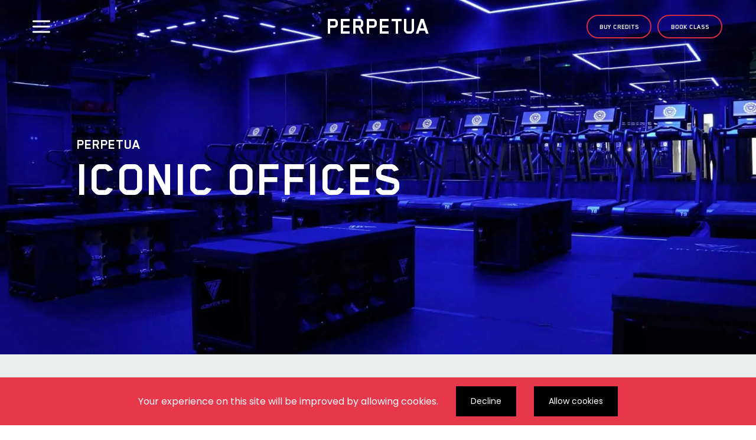

--- FILE ---
content_type: text/html
request_url: https://perpetua.ie/iconic/
body_size: 2064
content:
<!doctype html><html lang="en"><head><script>!function(e,t,a,n,g){e[n]=e[n]||[],e[n].push({"gtm.start":(new Date).getTime(),event:"gtm.js"});var m=t.getElementsByTagName(a)[0],r=t.createElement(a);r.async=!0,r.src="https://www.googletagmanager.com/gtm.js?id=GTM-588XFN33",m.parentNode.insertBefore(r,m)}(window,document,"script","dataLayer")</script><meta charset="utf-8"><link rel="shortcut icon" href="/favicon.ico" type="image/x-icon"><link rel="icon" href="/favicon.ico" type="image/x-icon"><meta name="viewport" content="width=device-width,initial-scale=1"><meta name="description" content="Perpetua Fitness"><meta name="theme-color" content="#000000"><meta property="og:locale" content="en_US"><meta property="og:type" content="website"><meta property="og:title" content="Perpetua Fitness"><meta property="og:description" content="Perpetua Fitness"><meta property="og:site_name" content="Perpetua Fitness"><meta property="og:url" content="https://perpetua.ie/"><meta property="og:image" id="og_image" content="https://perpetuaie.b-cdn.net/images/perpetua_og.jpg"><link rel="apple-touch-icon" href="/perpetua_logo_img.jpg"><link rel="manifest" href="/manifest.json"><link rel="preload" href="https://perpetuaie.b-cdn.net/fonts/BlenderProBold.woff2" crossorigin="anonymous" as="font" type="font/woff2"><style>@font-face{font-family:BlenderProBold;src:url('https://perpetuaie.b-cdn.net/fonts/BlenderProBold.eot');src:url('https://perpetuaie.b-cdn.net/fonts/BlenderProBold.eot') format('embedded-opentype'),url('https://perpetuaie.b-cdn.net/fonts/BlenderProBold.woff2') format('woff2'),url('https://perpetuaie.b-cdn.net/fonts/BlenderProBold.woff') format('woff'),url('https://perpetuaie.b-cdn.net/fonts/BlenderProBold.ttf') format('truetype'),url('https://perpetuaie.b-cdn.net/fonts/BlenderProBold.svg#BlenderProBold') format('svg');font-display:swap}</style><style>
  body{-webkit-font-smoothing:antialiased;-moz-osx-font-smoothing:grayscale;font-family:-apple-system,BlinkMacSystemFont,Segoe UI,Roboto,Oxygen,Ubuntu,Cantarell,Fira Sans,Droid Sans,Helvetica Neue,sans-serif;margin:0;position:relative}body:after{background:#000;content:"";height:91px;left:0;position:absolute;top:0;width:100%;z-index:-1}body,html{-webkit-text-size-adjust:100%}@media (max-width:991px){body:after{height:71px}}::placeholder{color:#000;font-size:16px;padding:10px}
</style>
<link rel="preload" href="https://perpetuaie.b-cdn.net/css/animate.min.css" media="print" onload="this.onload=null;this.rel='stylesheet'" as="style">
<noscript><link rel="stylesheet" href="https://perpetuaie.b-cdn.net/css/animate.min.css" media="print" onload="this.media=" all""></noscript><link rel="preload" href="https://cdn.jsdelivr.net/npm/bootstrap-icons@1.11.1/font/bootstrap-icons.css" as="style" onload="this.onload=null;this.rel='stylesheet'">
<noscript><link rel="stylesheet" href="https://cdn.jsdelivr.net/npm/bootstrap-icons@1.11.1/font/bootstrap-icons.css"></noscript><title>Perpetua</title><script type="application/ld+json">{
    "@context": "https://schema.org",
    "@type": "HealthClub",
    "name": "Perpetua Fitness",
    "url": "https://perpetua.ie",
    "image": "https://perpetuaie.b-cdn.net/images/perpetua_fitness_logo.jpg",
    "address": {
      "@type": "PostalAddress",
      "addressLocality": "Dublin",
      "addressCountry": "IE"
    },
    "aggregateRating": {
      "@type": "AggregateRating",
      "ratingValue": "4.9",
      "reviewCount": "31896"
    }
  }</script><script defer="defer" src="/static/js/main.a6079597.js"></script><link href="/static/css/main.81b60b66.ddb4e156.css" rel="preload" as="style" onload="this.onload=null;this.rel='stylesheet'">
  <noscript><link href="/static/css/main.81b60b66.ddb4e156.css" rel="stylesheet"></noscript></head><body><noscript>You need to enable JavaScript to run this app</noscript><noscript><iframe src="https://www.googletagmanager.com/ns.html?id=GTM-588XFN33" height="0" width="0" style="display:none;visibility:hidden"></iframe></noscript><div id="root"></div><noscript><img height="1" width="1" style="display:none" alt src="https://px.ads.linkedin.com/collect/?pid=5649572&fmt=gif"></noscript>
<script>!function(n){"use strict";n.loadCSS||(n.loadCSS=function(){});var t,o=loadCSS.relpreload={};o.support=function(){var e;try{e=n.document.createElement("link").relList.supports("preload")}catch(t){e=!1}return function(){return e}}(),o.bindMediaToggle=function(t){var e=t.media||"all";function a(){t.addEventListener?t.removeEventListener("load",a):t.attachEvent&&t.detachEvent("onload",a),t.setAttribute("onload",null),t.media=e}t.addEventListener?t.addEventListener("load",a):t.attachEvent&&t.attachEvent("onload",a),setTimeout(function(){t.rel="stylesheet",t.media="only x"}),setTimeout(a,3e3)},o.poly=function(){if(!o.support())for(var t=n.document.getElementsByTagName("link"),e=0;e<t.length;e++){var a=t[e];"preload"!==a.rel||"style"!==a.getAttribute("as")||a.getAttribute("data-loadcss")||(a.setAttribute("data-loadcss",!0),o.bindMediaToggle(a))}},o.support()||(o.poly(),t=n.setInterval(o.poly,500),n.addEventListener?n.addEventListener("load",function(){o.poly(),n.clearInterval(t)}):n.attachEvent&&n.attachEvent("onload",function(){o.poly(),n.clearInterval(t)})),"undefined"!=typeof exports?exports.loadCSS=loadCSS:n.loadCSS=loadCSS}("undefined"!=typeof global?global:this);</script><script>var s=document.createElement("script");s.setAttribute("src","/js/jquery-3.4.1.min.js"),document.body.appendChild(s)</script><script defer src="https://static.cloudflareinsights.com/beacon.min.js/vcd15cbe7772f49c399c6a5babf22c1241717689176015" integrity="sha512-ZpsOmlRQV6y907TI0dKBHq9Md29nnaEIPlkf84rnaERnq6zvWvPUqr2ft8M1aS28oN72PdrCzSjY4U6VaAw1EQ==" data-cf-beacon='{"version":"2024.11.0","token":"e7be55879a5e42dab1f3b697830bf789","r":1,"server_timing":{"name":{"cfCacheStatus":true,"cfEdge":true,"cfExtPri":true,"cfL4":true,"cfOrigin":true,"cfSpeedBrain":true},"location_startswith":null}}' crossorigin="anonymous"></script>
</body></html>

--- FILE ---
content_type: text/css
request_url: https://perpetua.ie/static/css/main.81b60b66.ddb4e156.css
body_size: 11950
content:
@font-face{font-display:swap;font-family:Poppins;font-style:normal;font-weight:500;src:url(https://perpetuaie.b-cdn.net/fonts/Poppins-Medium.eot);src:url(https://perpetuaie.b-cdn.net/fonts/Poppins-Medium.eot?#iefix) format("embedded-opentype"),url(https://perpetuaie.b-cdn.net/fonts/Poppins-Medium.woff2) format("woff2"),url(https://perpetuaie.b-cdn.net/fonts/Poppins-Medium.woff) format("woff"),url(https://perpetuaie.b-cdn.net/fonts/Poppins-Medium.ttf) format("truetype"),url(https://perpetuaie.b-cdn.net/fonts/Poppins-Medium.svg#Poppins-Medium) format("svg")}@font-face{font-display:swap;font-family:Poppins;font-style:normal;font-weight:700;src:url(https://perpetuaie.b-cdn.net/fonts/Poppins-Bold.eot);src:url(https://perpetuaie.b-cdn.net/fonts/Poppins-Bold.eot?#iefix) format("embedded-opentype"),url(https://perpetuaie.b-cdn.net/fonts/Poppins-Bold.woff2) format("woff2"),url(https://perpetuaie.b-cdn.net/fonts/Poppins-Bold.woff) format("woff"),url(https://perpetuaie.b-cdn.net/fonts/Poppins-Bold.ttf) format("truetype"),url(https://perpetuaie.b-cdn.net/fonts/Poppins-Bold.svg#Poppins-Bold) format("svg")}@font-face{font-display:swap;font-family:Poppins;font-style:normal;font-weight:400;src:url(https://perpetuaie.b-cdn.net/fonts/Poppins-Regular.eot);src:url(https://perpetuaie.b-cdn.net/fonts/Poppins-Regular.eot?#iefix) format("embedded-opentype"),url(https://perpetuaie.b-cdn.net/fonts/Poppins-Regular.woff2) format("woff2"),url(https://perpetuaie.b-cdn.net/fonts/Poppins-Regular.woff) format("woff"),url(https://perpetuaie.b-cdn.net/fonts/Poppins-Regular.ttf) format("truetype"),url(https://perpetuaie.b-cdn.net/fonts/Poppins-Regular.svg#Poppins-Regular) format("svg")}@font-face{font-display:swap;font-family:Poppins;font-style:normal;font-weight:300;src:url(https://perpetuaie.b-cdn.net/fonts/Poppins-Light.eot);src:url(https://perpetuaie.b-cdn.net/fonts/Poppins-Light.eot?#iefix) format("embedded-opentype"),url(https://perpetuaie.b-cdn.net/fonts/Poppins-Light.woff2) format("woff2"),url(https://perpetuaie.b-cdn.net/fonts/Poppins-Light.woff) format("woff"),url(https://perpetuaie.b-cdn.net/fonts/Poppins-Light.ttf) format("truetype"),url(https://perpetuaie.b-cdn.net/fonts/Poppins-Light.svg#Poppins-Light) format("svg")}@font-face{font-display:swap;font-family:Poppins;font-style:normal;font-weight:200;src:url(https://perpetuaie.b-cdn.net/fonts/Poppins-ExtraLight.eot);src:url(https://perpetuaie.b-cdn.net/fonts/Poppins-ExtraLight.eot?#iefix) format("embedded-opentype"),url(https://perpetuaie.b-cdn.net/fonts/Poppins-ExtraLight.woff2) format("woff2"),url(https://perpetuaie.b-cdn.net/fonts/Poppins-ExtraLight.woff) format("woff"),url(https://perpetuaie.b-cdn.net/fonts/Poppins-ExtraLight.ttf) format("truetype"),url(https://perpetuaie.b-cdn.net/fonts/Poppins-ExtraLight.svg#Poppins-ExtraLight) format("svg")}@font-face{font-display:swap;font-family:arialnarrow;src:url(https://perpetuaie.b-cdn.net/fonts/arialnarrow.ttf)}@font-face{font-display:swap;font-family:arialnarrowBold;src:url(https://perpetuaie.b-cdn.net/fonts/arialnarrow_bold.ttf)}@font-face{font-display:swap;font-family:PoppinsSemiBold;src:url(https://perpetuaie.b-cdn.net/fonts/Poppins-SemiBold.eot);src:url(https://perpetuaie.b-cdn.net/fonts/Poppins-SemiBold.eot?#iefix) format("embedded-opentype"),url(https://perpetuaie.b-cdn.net/fonts/Poppins-SemiBold.woff2) format("woff2"),url(https://perpetuaie.b-cdn.net/fonts/Poppins-SemiBold.woff) format("woff"),url(https://perpetuaie.b-cdn.net/fonts/Poppins-SemiBold.ttf) format("truetype"),url(https://perpetuaie.b-cdn.net/fonts/Poppins-SemiBold.svg#Poppins-SemiBold) format("svg")}a:hover{color:#d12c41;text-decoration:none!important}code{font-family:source-code-pro,Menlo,Monaco,Consolas,Courier New,monospace}.nav-link:hover,a.nav-link.active{color:#d12c41}a,body,html{-webkit-text-size-adjust:100%;-webkit-tap-highlight-color:transparent!important}.shopSection{z-index:1}.shopSection:after{background-color:#00000080;height:100%;left:0;width:100%;z-index:-1}.bottom_img:after,.shopSection:after{bottom:0;content:"";position:absolute}.bottom_img:after{background-color:#d12c41;height:70%;left:-30px;margin:auto;top:0;width:30px}._togelbuttn{background:#0000!important}.togelbuttn_inner{left:60px;position:absolute;top:0;transform:scale(1.2);z-index:2}.header_button_wrap{position:absolute;right:50px;top:0}.slider p{bottom:75px;position:absolute;right:217px}.inner_banner{position:relative}.inner_banner p{bottom:75px;position:absolute;right:84px}._whatsinclude_box_body,._whatsinclude_box_body2{position:relative}._whatsinclude_box_body:after{background-color:#000;bottom:0;content:"";height:15px;left:0;margin:auto;position:absolute;right:0;top:0;width:15px}.semi_private_whatsinclude_box_body:after{background-color:#fff;top:-50px!important}._whatsinclude_box_body2:after{top:-108px!important}._whatsinclude_box_body ._whatsinclude_box{border:1px solid #ffffff26;border-left:0;border-top:0}._whatsinclude_box_body ._whatsinclude_box:last-child{border-bottom:0;border-right:0}._whatsinclude_box_body ._whatsinclude_box:nth-child(2n){border-right:0}._whatsinclude_box_body ._whatsinclude_box:nth-last-child(-n+2){border-bottom:0}._whatsinclude_box_body.semi_private_whatsinclude_box_body ._whatsinclude_box{border:1px solid #00000026!important;border-left:0!important;border-top:0!important}._whatsinclude_box_body.semi_private_whatsinclude_box_body ._whatsinclude_box:last-child{border-bottom:0!important;border-right:0!important}._whatsinclude_box_body.semi_private_whatsinclude_box_body ._whatsinclude_box:nth-child(2n){border-right:0!important}._whatsinclude_box_body.semi_private_whatsinclude_box_body ._whatsinclude_box:nth-last-child(-n+2){border-bottom:0!important}._simbol{position:relative;top:-13px}.overlay:after,.overlay:before{display:none}._marque_list:before{background-color:#fff;bottom:0;content:"";height:2px;left:auto;margin:auto;position:absolute;right:0;top:0;width:5px}.css-s0rwvl[aria-invalid=true],.css-s0rwvl[data-invalid]{border-bottom:2px solid #d12c41;box-shadow:none!important}.css-1cwfhaa:focus-visible,.css-1cwfhaa[data-focus-visible]{border-color:#d12c41!important;border-bottom:2px solid #d12c41!important;box-shadow:none!important}.css-1ld1xx0:focus-visible,.css-1ld1xx0[data-focus-visible]{border-color:#d12c41!important;border-bottom:2px solid #d12c41!important;box-shadow:none!important}.css-1tjaf26:focus-visible,.css-1tjaf26[data-focus-visible]{border-color:#000!important;box-shadow:0 0 0 1px #000!important;z-index:1}.css-11vfzny:focus-visible,.css-11vfzny[data-focus-visible]{border-color:#000!important;box-shadow:0 0 0 1px #000!important;z-index:1}.css-raik97:focus-visible,.css-raik97[data-focus-visible]{border-color:#000!important;box-shadow:0 0 0 1px #000!important;z-index:1}._form_body .css-1tjaf26:focus-visible,._form_body .css-i5b3l8>:not(style)~:not(style),.css-1tjaf26{margin-top:0!important}.chakra-accordion__button:hover{background:#0000!important}.Accor_item .css-17mg6aq{border-bottom:1px;border-top:0}.Accor_item .chakra-accordion__icon{font-size:22px!important}.Accor_item .chakra-accordion__item{border-bottom:1px solid #0000001a}.Accor_item .chakra-accordion__button{position:relative}.Accor_item .chakra-accordion__button:after{background-color:#000;border-radius:100%;content:"";height:10px;left:0;position:absolute;top:16px;width:10px}._black_acording .chakra-accordion__icon{color:#fff;font-size:22px!important}._black_acording .chakra-accordion__item{border-bottom:1px solid #67666678}._black_acording .chakra-accordion__button:after{background-color:#fff;top:28px}._black_acording .chakra-accordion__button{padding:20px 18px;position:relative}._black_acording.white_acording .chakra-accordion__icon{color:#000;font-size:22px!important}._black_acording.white_acording .chakra-accordion__button:after{background-color:#000;top:28px}.innerContact input:focus,.innerContact input:focus-visible,.innerContact select:focus,.innerContact select:focus-visible,.innerContact textarea:focus,.innerContact textarea:focus-visible{border-color:#ccc!important;box-shadow:none!important}.privateHireCorporate input:focus,.privateHireCorporate input:focus-visible,.privateHireCorporate select:focus,.privateHireCorporate select:focus-visible,.privateHireCorporate textarea:focus,.privateHireCorporate textarea:focus-visible{border-color:#fff!important;box-shadow:none!important}._private_form input:focus,._private_form input:focus-visible,._private_form select:focus,._private_form select:focus-visible,._private_form textarea:focus,._private_form textarea:focus-visible{border-color:#ccc!important;box-shadow:none!important}.cpContact Select:focus,.cpContact Select:focus-visible,.cpContact input:focus,.cpContact input:focus-visible,.cpContact textarea:focus,.cpContact textarea:focus-visible{border:1px solid #ccc!important;box-shadow:none!important}.cpContact.black_friday_popup input:focus,.cpContact.black_friday_popup input:focus-visible{border:0!important;border-bottom:1px solid #ccc!important;outline:0}.cpContact.black_friday_popup .sign_me_up_btn{background-color:#000!important;border-color:#000!important}.cpContact.black_friday_popup .sign_me_up_btn:hover{background-color:#d12c41!important;border-color:#d12c41!important}.cpContact.black_friday_popup .css-5s6ykz[aria-invalid=true],.css-5s6ykz[data-invalid]{border-bottom:2px solid #d12c41!important;box-shadow:none!important}.cpContact.black_friday_popup input[type=email]:invalid{border:0!important;border-bottom:1px solid #d12c41!important;box-shadow:none!important}.menuDropdown{gap:30px}.chakra-wrap.headerWrap{overflow:inherit}.headerWrap .chakra-wrap__list.css-wah4g8{--chakra-wrap-x-spacing:0;align-items:center;display:flex;justify-content:center}.menu-body{margin-top:83px!important}.dark_bg_menu{background:#000!important;max-width:100%!important}._small-menu{display:none}.menuDropdown a{text-transform:uppercase}.headerWrap{padding:0 50px;position:relative}button.chakra-button.ddIBtn{display:none}button.ddIBtn svg.chakra-icon.css-onkibi{width:23px}button.ddIBtn{background:#0000!important;height:25px;line-height:0;min-width:25px;padding:0;width:25px}.menuDdBtn{align-items:center;display:flex;justify-content:space-between}.boxAfter{position:relative;z-index:1}.boxAfter:after{background:#00000080;content:"";height:100%;left:0;position:absolute;top:0;width:100%;z-index:-1}.opAccoSec .Accor_item .chakra-accordion__item{border-top:1px solid #0000001a}.opAccoSec .Accor_item .chakra-accordion__button:after,ul.control-dots{display:none}input.searchInput:focus{border-color:#fff;box-shadow:none}input.chakra-input.searchInput{padding:0 31px 0 0}input:focus-visible{border:0;border-bottom:2px solid #fff!important;box-shadow:none!important}.htmlContent h2{font-size:30px;margin:0 0 10px}.htmlContent p{font-family:poppins;margin:0 0 15px}.htmlContent ul{list-style:none;margin:0;padding:0}.htmlContent ul li{border-top:1px solid #d3d3d3;font-family:poppins;font-size:16px;padding:10px 0 10px 24px;position:relative}.htmlContent ul li:after{background:#d12c41;border-radius:50px;content:"";height:9px;left:0;position:absolute;top:16px;width:9px}.loaderPanel{background:#0009;height:100%;left:0;position:absolute;right:0;top:0;width:100%;z-index:55}.catList:hover p{color:#d12c41}img.youtubeLogo{width:200px}.pricing-page-banner{height:430px!important}.summer-closing-party-banner{height:600px!important}.brat-summer{height:500px!important}.brat_summer_font{font-family:arialnarrowBold!important;text-transform:lowercase!important}.brat_summer_fontRegular{font-family:arialnarrow!important;font-weight:500!important;text-transform:lowercase!important}.brat_summer_fontRegular_btn{background-color:#8ace03!important;border:2px solid #8ace03!important;font-size:24px!important;text-transform:lowercase!important}.brat_summer_fontRegular_btn:hover{color:#fff!important}._blogdetails{padding-bottom:90px}._blogdetails p a{text-decoration:underline}.box .heading,.box .subheading,.online_image_card .online_image_subtitle,.online_image_card .online_image_title{transition:all .2s ease-in-out}.online_image_card .online_image_subtitle{display:none}.box:hover .heading,.online_image_card:hover .online_image_title{display:none;opacity:0;transition:all .2s ease-in-out}.box:hover .subheading,.online_image_card:hover .online_image_subtitle{display:flex;opacity:1;transition:all .2s ease-in-out}.icon-box-content{align-items:center;display:flex;flex-direction:row;gap:5px;justify-content:center}.boxoverlay{position:relative}.boxoverlay:after{background:linear-gradient(180deg,#0000,#000000b3);bottom:0;content:"";height:100%;left:0;position:absolute;width:100%}.no-overlay .boxoverlay:after{display:none}.selector{filter:grayscale(100%);height:400px}.CorporateWellnessCircle.css-14hcmql{align-items:center;display:flex;justify-content:center}.CorporateWellnessCircle .css-ol3i12{stroke:#edebe9;stroke-width:1}.CorporateWellnessCircle .css-hvagwd{stroke:#d9395e;stroke-width:5px}.CorporateWellnessCircle.CorporateCircle_color1 .css-hvagwd{stroke:#ff4334}.CorporateWellnessCircle.CorporateCircle_color2 .css-hvagwd{stroke:#f59f99}.UnbrokenDay8_rai_video{width:55%}._small-menu_mobile_fixed{display:none}.menuDdBtn a{border:none!important}.menuDdBtn a.active,.menuDdBtn a:focus,.menuDdBtn a:focus-visible,.menuDdBtn a:target,.menuDdBtn a:visited{-webkit-appearance:none;border:none!important;box-shadow:none;outline:0}.mob20kBanner{display:none}.nwqfitness .css-vtg3j9[aria-checked=true],.nwqfitness .css-vtg3j9[data-checked],.nwqfitness .css-vtg3j9[data-checked][data-hover]{background:#d12c41;border-color:#d12c41}.nwqfitness .css-vtg3j9:focus-visible,.nwqfitness .css-vtg3j9[data-focus-visible]{box-shadow:none!important;outline:0!important}.studio_membership_icons svg{display:none}.studio_membership_icons i{color:#e5374e;margin-right:3px}.blog_listing_new input.searchInput:focus{border:0}.blog_listing_new input:focus-visible{border-bottom:0!important}.blog_listing_new .read_more:hover{opacity:.85}.blog_listing_drop .css-lnyvlk{transform:translateY(120px)!important;width:100%}.blog_lisiting_carousel .owl-next,.blog_lisiting_carousel .owl-prev{color:#fff!important;font-size:20px!important}.blog_lisiting_carousel .owl-nav{left:34%;position:absolute;top:-130px}.blog_lisiting_carousel .owl-next:hover,.blog_lisiting_carousel .owl-prev:hover{color:#d12c41!important}.blogCatItem{cursor:pointer;text-transform:uppercase}.read_title{color:#fff!important}.blogCatItem:hover,.read_title:hover{color:#d12c41!important}.read_more{display:none}.blog_img_ img{filter:grayscale(0);opacity:1;transition:all .3s ease}.blog_img_:hover img{filter:grayscale(100%);opacity:.7}.blog_img_:hover .read_more{display:flex}.load_more_btn:hover{background-color:#d12c41;text-decoration:none!important}.applyNow_btn{background-color:#d12c41!important}.applyNow_btn:hover{opacity:.75}._resolution_video{max-width:300px;width:100%}.ourSealPopup{padding-inline-end:0!important;padding-inline-start:0!important}.sealTeamBtn{background-color:#d12c41!important;color:#fff!important}.sealTeamBtn:hover{background-color:initial!important;color:#000!important}@media(max-width:1680px){.pricing-page-banner{height:430px!important}.summer-closing-party-banner{height:450px!important}.menuDropdown{gap:25px}.blog_lisiting_carousel .owl-nav{left:30%}}@media(max-width:1366px){.togelbuttn_inner{left:50px}.menuDropdown{gap:20px}.summer-closing-party-banner{height:400px!important}.brat-summer{height:450px!important}.menu-body li{font-size:18px!important}.unbroken_img1{width:70%}.blog_lisiting_carousel .owl-nav{left:26%}}@media(max-width:1199px){.togelbuttn_inner{left:25px}.menuDropdown{gap:15px}.brat-summer{height:380px!important}.inner_banner p{position:absolute;right:20px}._price{font-size:60px!important}.menu-body{padding-left:0!important}.menu-body li{font-size:16px!important}.UnbrokenDay8_rai_video{width:70%}.semi_private_whatsinclude_box_body:after{top:-50px!important}}@media(max-width:991px){.dark_bg_menu ul li{margin:0;padding:0}.dark_bg_menu ul li a{display:inline-block;font-size:23px;padding:4px 0}.dark_bg_menu ul li a.nav-link.active{color:#d12c41}._small-menu{display:block}.dark_bg_menu svg.chakra-icon.css-onkibi{color:#ccc}.chakra-stack.main_navigation.mobileDropdown{width:100%}.pricing-page-banner{height:420px!important}.summer-closing-party-banner{height:340px!important}.brat-summer{height:280px!important}._appdownload_section:after,._appdownload_section:before{height:20px}._whatsinclude_box_body:after{display:none}._whatsinclude_box_body ._whatsinclude_box{border:0;border-bottom:1px solid #ffffff26}._whatsinclude_box_body ._whatsinclude_box:nth-last-child(-n+2){border-bottom:1px solid #ffffff26}._whatsinclude_box_body ._whatsinclude_box:last-child{border-bottom:0}._whatsinclude_box_body.semi_private_whatsinclude_box_body ._whatsinclude_box{border:0!important;border-bottom:1px solid #00000026!important}._whatsinclude_box_body.semi_private_whatsinclude_box_body ._whatsinclude_box:nth-last-child(-n+2){border-bottom:1px solid #00000026!important}._whatsinclude_box_body.semi_private_whatsinclude_box_body ._whatsinclude_box:last-child{border-bottom:0!important}.CorporateWellnessCircle .css-6i6myx{height:370px;width:370px}.UnbrokenDay8_rai_video{width:80%}._small-menu_mobile_fixed_{display:flex;gap:20px;padding-bottom:20px;width:100%}}@media(max-width:767px){.menu-body{margin-top:0!important}._small-menu_mobile_fixed{align-items:center;display:flex;gap:10px;justify-content:space-between;margin-top:55px!important;padding:0;width:100%}._small-menu_mobile_fixed ._small-menu{width:100%}._small-menu_mobile_fixed_{display:none}._small-menu_mobile_fixed a._small-menu{border:none!important}._small-menu_mobile_fixed a._small-menu.active,._small-menu_mobile_fixed a._small-menu:focus,._small-menu_mobile_fixed a._small-menu:focus-visible,._small-menu_mobile_fixed a._small-menu:target,._small-menu_mobile_fixed a._small-menu:visited{-webkit-appearance:none;border:none!important;box-shadow:none;outline:0}.summer-closing-party-banner{height:700px!important}.brat-summer{height:767px!important}.dark_bg_menu ul li{padding:20px 0 0}.dark_bg_menu ul li a{font-size:20px}img.youtubeLogo{width:28%}.pricing-page-banner{height:600px!important}button.chakra-button.ddIBtn{display:flex}button.ddIBtn{background:#0000!important;height:25px;line-height:0;min-width:25px;padding:0;width:25px}.chakra-stack.main_navigation.mobileDropdown{width:100%}.menuDdBtn{align-items:center;display:flex;justify-content:space-between}.menuDropdown{background:#000;box-shadow:0 49px 24px -30px #0003;display:flex;flex-direction:column;gap:30px;left:0;padding:40px 14%;position:absolute;text-align:left;top:100%;visibility:hidden;width:100%}.deskMenu ul li:hover .menuDropdown{visibility:visible}.mobileDropdown .menuDropdown{padding:20px 2px 0;position:relative;text-align:left;visibility:visible}._appdownload_section:after{height:80px}._appdownload_section:before{display:none}.css-1g2419:after,.css-1g2419:before{display:none!important;width:300px!important}.headerWrap{padding:0}.inner_banner p{right:0;text-align:center}.shop_now{align-items:flex-end;bottom:0;display:flex;justify-content:flex-start;left:0;padding:30px 25px 35px!important;position:absolute;right:0;top:0;width:70%;z-index:1}.cfBoxRes{align-items:center;display:flex;flex-direction:column;text-align:center}.inner_banner p{bottom:30px;left:0;right:28px;text-align:right}._togelbuttn{margin:0 0 0 10px!important}.-heading-caption{width:80%}.Download_APP{min-width:auto!important;padding:0 12px!important;width:auto!important}._small-menu .Download_APP{font-size:16px!important;margin-top:30px;width:100%!important}.CorporateWellnessCircle .css-6i6myx{height:320px;width:320px}.UnbrokenDay8_rai_video{width:55%}.mob20kBanner{display:block}.desk20kBanner{display:none}.blog_lisiting_carousel .owl-nav{align-items:center;display:flex;gap:10px;justify-content:center;left:0;margin-top:20px;right:0;top:auto}._resolution_video{max-width:400px;width:100%}._resolution_banner_img{height:680px}._resolution_home_banner_img{height:750px}}@media(max-width:640px){.pricing-page-banner{height:540px!important}.firstTimersSvg{width:50px}.UnbrokenDay8_rai_video{width:60%}._resolution_banner_img{height:600px}._resolution_home_banner_img{height:630px}}@media(max-width:480px){._logo a{font-size:30px}.dark_bg_menu ul li a{font-size:16px}.Download_APP{font-size:12px!important;line-height:40px!important;min-height:40px!important}.-hader{flex-direction:row}.inner_banner p{bottom:30px;left:0;right:0;text-align:center}.brat-summer{height:500px!important}.UnbrokenDay8_rai_video{width:80%}.desktop_video_banner{display:none!important}.blog_carousel_side{align-items:flex-start!important;flex-direction:column;gap:0!important}._resolution_banner_img,._resolution_home_banner_img{height:500px}}@media(max-width:400px){._logo a{font-size:30px}.-heading{width:200px!important}.unbroken_banner_btnWrap{flex-direction:column}.unbroken_img1{width:100%}.CorporateWellnessCircle .css-6i6myx{height:260px;width:260px}.UnbrokenDay8_rai_video{width:100%}._resolution_banner_img{height:410px}._resolution_home_banner_img{height:430px}}select#field-\:r3\: option{color:#000}.menuDropdown.css-0{font-style:italic}input{border:1px solid #e2e8f0;height:50px;padding:10px!important;width:100%}input[type=checkbox]{height:auto;width:auto}select{border:1px solid #e2e8f0;font-family:poppins;font-size:16px;height:50px;padding-left:10px!important;width:100%}div#hc-personal-information{font-size:30px}.hc-registration-field.hc-birth-date label{font-size:110%!important}input#hc-register{font-size:16px}input#registrations_liability_release{height:13px!important;margin-right:10px!important;margin-top:20px;width:auto}.OnlineApplication .captcha,.innerContact .captcha,.privateHireCorporate .captcha{-webkit-transform:scale(.77);-webkit-transform-origin:0 0}section.chakra-modal__content{background:#0000}.hc-privacy-footer{display:flex;gap:245px}table.hc_info.stacked{width:100%}button.chakra-modal__close-btn.css-1x4u0zg{color:#fff}@media(max-width:767px){iframe.bannr_vdo{height:275px}}.css-9fgtzh{text-align:center}textarea#field-\:rv\:{padding:9px}@media(max-width:767px){.summer-closing .summerimage,.temlanding .temlanding-img{margin:0 auto}}.CookieConsent div{display:inline-flex;flex:initial!important}.CookieConsent button:hover{background:#fff!important;color:#d12c41!important}.tab[aria-selected=true],.tab[data-selected]{background:#f06776!important;color:#fff!important}@media(max-width:991px){.scroll-view{flex-wrap:nowrap;justify-content:flex-start!important;overflow-x:scroll;white-space:nowrap}.scroll-view::-webkit-scrollbar{width:0}}.strokeNumber{-webkit-text-stroke:1px #d12c41;color:#fff!important}.leftHeading{font-weight:600}.story_carousel_btn{align-items:center;color:#fff;display:flex;font-family:poppins;gap:7px}.story_carousel_btn i{margin-top:3px}.navbar{background:#0000;position:absolute;top:0;width:100%;z-index:11111}.navbar.is_sticky{animation:slideDown .35s ease-out;background:#000c;border-bottom:1px solid #78787833;position:fixed;width:100%;z-index:11111}.JoinOurNewsletterBody [data-testid=form-row]{display:flex;flex-direction:column!important}.JoinOurNewsletterBody [data-testid=form-component]{display:block!important;flex:none!important}.JoinOurNewsletterBody #email_123590682{padding:0 0 0 16px!important}.JoinOurNewsletterBody #email_123590682::placeholder{padding:0!important}.accHeading{font-size:17px;text-transform:uppercase}.accIcon{font-size:18px}@media (max-width:767px){.accHeading{font-size:16px}h2.chakra-heading.css-1h71c5k{font-size:20px}}.owl-carousel{-webkit-tap-highlight-color:transparent;display:none;position:relative;width:100%;z-index:1}.owl-carousel .owl-stage{-moz-backface-visibility:hidden;position:relative;touch-action:manipulation}.owl-carousel .owl-stage:after{clear:both;content:".";display:block;height:0;line-height:0;visibility:hidden}.owl-carousel .owl-stage-outer{overflow:hidden;position:relative;-webkit-transform:translateZ(0)}.owl-carousel .owl-item,.owl-carousel .owl-wrapper{-webkit-backface-visibility:hidden;-moz-backface-visibility:hidden;-ms-backface-visibility:hidden;-webkit-transform:translateZ(0);-moz-transform:translateZ(0);-ms-transform:translateZ(0)}.owl-carousel .owl-item{-webkit-tap-highlight-color:transparent;-webkit-touch-callout:none;-webkit-backface-visibility:hidden;float:left;min-height:1px;position:relative}.owl-carousel .owl-item img{display:block;width:100%}.owl-carousel .owl-dots.disabled,.owl-carousel .owl-nav.disabled{display:none}.owl-carousel .owl-dot,.owl-carousel .owl-nav .owl-next,.owl-carousel .owl-nav .owl-prev{cursor:pointer;-webkit-user-select:none;user-select:none}.owl-carousel .owl-nav button.owl-next,.owl-carousel .owl-nav button.owl-prev,.owl-carousel button.owl-dot{background:0 0;border:none;color:inherit;font:inherit;padding:0!important}.owl-carousel.owl-loaded{display:block}.owl-carousel.owl-loading{display:block;opacity:0}.owl-carousel.owl-hidden{opacity:0}.owl-carousel.owl-refresh .owl-item{visibility:hidden}.owl-carousel.owl-drag .owl-item{touch-action:pan-y;-webkit-user-select:none;user-select:none}.owl-carousel.owl-grab{cursor:move;cursor:grab}.owl-carousel.owl-rtl{direction:rtl}.owl-carousel.owl-rtl .owl-item{float:right}.no-js .owl-carousel{display:block}.owl-carousel .animated{animation-duration:1s;animation-fill-mode:both}.owl-carousel .owl-animated-in{z-index:0}.owl-carousel .owl-animated-out{z-index:1}.owl-carousel .fadeOut{animation-name:fadeOut}@keyframes fadeOut{0%{opacity:1}to{opacity:0}}.owl-height{transition:height .5s ease-in-out}.owl-carousel .owl-item .owl-lazy{opacity:0;transition:opacity .4s ease}.owl-carousel .owl-item .owl-lazy:not([src]),.owl-carousel .owl-item .owl-lazy[src^=""]{max-height:0}.owl-carousel .owl-item img.owl-lazy{transform-style:preserve-3d}.owl-carousel .owl-video-wrapper{background:#000;height:100%;position:relative}.owl-carousel .owl-video-play-icon{-webkit-backface-visibility:hidden;background:url([data-uri]) no-repeat;cursor:pointer;height:80px;left:50%;margin-left:-40px;margin-top:-40px;position:absolute;top:50%;transition:transform .1s ease;width:80px;z-index:1}.owl-carousel .owl-video-play-icon:hover{transform:scale(1.3)}.owl-carousel .owl-video-playing .owl-video-play-icon,.owl-carousel .owl-video-playing .owl-video-tn{display:none}.owl-carousel .owl-video-tn{background-position:50%;background-repeat:no-repeat;background-size:contain;height:100%;opacity:0;transition:opacity .4s ease}.owl-carousel .owl-video-frame{height:100%;position:relative;width:100%;z-index:1}.owl-theme .owl-nav{-webkit-tap-highlight-color:transparent;margin-top:10px;text-align:center}.owl-theme .owl-nav [class*=owl-]{background:#d6d6d6;border-radius:3px;color:#fff;cursor:pointer;display:inline-block;font-size:14px;margin:5px;padding:4px 7px}.owl-theme .owl-nav [class*=owl-]:hover{background:#869791;color:#fff;text-decoration:none}.owl-theme .owl-nav .disabled{cursor:default;opacity:.5}.owl-theme .owl-nav.disabled+.owl-dots{margin-top:10px}.owl-theme .owl-dots{-webkit-tap-highlight-color:transparent;text-align:center}.owl-theme .owl-dots .owl-dot{zoom:1;display:inline-block}.owl-theme .owl-dots .owl-dot span{-webkit-backface-visibility:visible;background:#d6d6d6;border-radius:30px;display:block;height:10px;margin:5px 7px;transition:opacity .2s ease;width:10px}.owl-theme .owl-dots .owl-dot.active span,.owl-theme .owl-dots .owl-dot:hover span{background:#869791}.owl-carousel .owl-item img{opacity:.6;transform:scaleY(.9);transition:all .3s}.owl-carousel .owl-item.center img{opacity:.6;opacity:1;transform:scale(1)}.sl_section{overflow:hidden;width:100%}.type_of_classes_corportae .owl-carousel .owl-item img{opacity:1}.sl_container.corporate_carousel{position:relative}.sl_container.corporate_carousel .owl-nav .owl-next,.sl_container.corporate_carousel .owl-nav .owl-prev{margin:auto 0;top:0}.sl_container.corporate_carousel .owl-nav .owl-next{right:15px}.sl_container.corporate_carousel .owl-nav .owl-next,.sl_container.corporate_carousel .owl-nav .owl-prev{align-items:center;background:#d12c41;border-radius:50%;bottom:0;color:#fff;display:flex;font-size:30px;height:40px;justify-content:center;margin:0;position:absolute;top:45.6%;width:40px}.sl_container.corporate_carousel .owl-nav .owl-prev{left:15px}.type_of_classes_corportae .sl_container.corporate_carousel .owl-nav .owl-next{right:15px}.type_of_classes_corportae .sl_container.corporate_carousel .owl-nav .owl-next,.type_of_classes_corportae .sl_container.corporate_carousel .owl-nav .owl-prev{align-items:center;background:#d12c41;border-radius:50%;bottom:0;color:#fff;display:flex;font-size:30px;height:40px;justify-content:center;margin:0;position:absolute;top:210px;width:40px}.type_of_classes_corportae .sl_container.corporate_carousel .owl-nav .owl-prev{left:15px}.ptList.ptListALL{align-items:center;display:flex;flex-direction:row;flex-wrap:wrap;justify-content:center;position:absolute;width:265px;z-index:1}.ptList button{border:2px solid #d12c41;border-radius:50px;font-size:17px;margin-bottom:14px;margin-right:6px;padding:0 10px}.ptList button:last-child{margin-right:0}.ptList button.activeTab,.ptList button:hover{background:#d12c41;color:#fff}.tag{background:#d12c41;border-radius:7px 7px 0 0;color:#fff!important;display:flex;height:30px;padding:0 15px;position:absolute;right:0;top:-30px}.btn-new,.tag{align-items:center;justify-content:center}.btn-new{border:1px solid;border-color:var(--chakra-colors-Red);border-radius:50px;border-width:2px;color:#000;display:inline-flex;font-size:var(--chakra-fontSizes-sm2);margin:15px 0 0;min-height:49px;text-transform:uppercase;width:208px}.btn-new:hover{background:var(--chakra-colors-Red);color:#000}button.-small-dropdown-button{background:#0000;border:1px solid #000;border-radius:7px;display:flex;height:44px;outline:0;width:265px}button.-small-dropdown-button:active,button.-small-dropdown-button:hover{background:#0000;border:1px solid #e5374e}.-small-dropdown-button span{color:#000;font-size:14px;font-weight:500;text-transform:uppercase}.-small-dropdown-button svg{color:#000;font-size:18px}.ptList{background:#fff;box-shadow:0 0 61px -29px #0006;margin-inline-start:0}.ptList button{border:0;border-bottom:1px solid #e9e9e9;border-radius:0;color:#000;font-size:16px;height:43px;margin-bottom:0;margin-right:0;padding:0 18px;width:100%}.ptList button:last-child{border-bottom:0}.pricing_tab{margin-bottom:50px}.-small-view-body{margin:0 0 0 auto;position:relative}.booking_process_numbber{align-items:center;background-color:#d12c41;border-radius:50%;display:flex;height:38px;justify-content:center;left:-4px;position:absolute;top:-4px;width:40px}.popu_tag{left:0;position:absolute;top:0}.popu_tag span{align-items:center;background:#070620;border-radius:7px 0 0 0;color:#fff;display:flex;flex-direction:column;font-family:poppins;font-size:12px;font-weight:400;height:40px;justify-content:center;padding-right:20px;position:relative;text-transform:uppercase;transition:all .2s ease-in-out;width:150px}.popu_tag span:after{border-bottom:20px solid #0000;border-right:15px solid #fff;border-top:20px solid #0000;content:"";height:0;position:absolute;right:0;transition:all .2s ease-in-out;width:0}.price_card4:hover .popu_tag span{background-color:#e5374e;color:#fff}.price_card4:hover .popu_tag span:after{border-right:15px solid #070620}.pricing_check .css-1ydjfm6[data-checked]{background:#d12c41;border-color:#d12c41}.pricing_check_modal{width:45%!important}.pricing_check_modal .chakra-modal__body{border-radius:10px}.pricing_check .css-1ydjfm6[data-checked]:hover{background:#d12c41;border-color:#d12c41}.pricing_check_modal .css-wppj25:focus-visible,.pricing_check_modal .css-wppj25[data-focus-visible]{box-shadow:none}.blackFriday_btn{border:2px solid #fff!important;font-size:14px!important;min-height:40px!important;min-width:150px!important}@media(max-width:991px){.ptList.ptListALL,button.-small-dropdown-button{width:230px}.pricing_check_modal{width:75%!important}}@media(max-width:767px){.ptList.ptListALL,button.-small-dropdown-button{width:260px}.pricing_check_modal{width:95%!important}}@media(max-width:480px){button.-small-dropdown-button{width:265px}.ptList.ptListALL{width:265}.-small-view-body{margin:20px auto 0}.popu_tag span{font-size:10px;height:35px;width:113px}}.sBox:hover .sBoxInner{visibility:visible}.teamList.ptListALL{align-items:center;display:flex;flex-direction:row;flex-wrap:wrap;justify-content:center;position:absolute;z-index:1}.teamList button:last-child{margin-right:0}.teamList button.activeTab{background:#d12c41;color:#fff}.teamList .tag{align-items:center;background:#d12c41;border-radius:7px 7px 0 0;color:#fff!important;display:flex;height:30px;justify-content:center;padding:0 15px;position:absolute;right:0;top:-30px}button.-team-small-dropdown-button{background:#000;border:0;border-radius:0;display:flex;height:50px;outline:0;width:100%}button.-team-small-dropdown-button:active,button.-team-small-dropdown-button:hover{background:#000}.-team-small-dropdown-button span{color:#fff;font-size:16px;text-transform:uppercase}.-team-small-dropdown-button svg{color:#fff;font-size:22px}.teamList{background:#fff;box-shadow:0 0 61px -29px #0006;margin-inline-start:0}.teamList button{border:0;border-bottom:1px solid #e9e9e9;border-radius:0;color:#000;font-size:20px;height:43px;margin-bottom:0;margin-right:0;padding:0 18px;width:100%}.teamList button:last-child{border-bottom:0}.teamListingBtn{font-size:16px!important;min-height:38px!important;min-width:110px!important}.teamListingBtn:hover{color:#fff!important}.teamdetails_content{font-family:poppins;padding-bottom:20px}.teamBanner{height:450px!important}canvas.signature{border:2px dotted #cccc;border-radius:15px;height:160px;width:500px}img.signature{height:70px;width:200px}@media(max-width:767px){canvas.signature{width:100%}}

--- FILE ---
content_type: image/svg+xml
request_url: https://perpetua.ie/images/whatsapp.svg
body_size: 397
content:
<svg width="25" height="25" viewBox="0 0 25 25" fill="none" xmlns="http://www.w3.org/2000/svg">
<path d="M12.6436 2.72424C7.18356 2.72424 2.73356 7.17424 2.73356 12.6342C2.73356 14.3842 3.19356 16.0842 4.05356 17.5842L2.65356 22.7242L7.90356 21.3442C9.35356 22.1342 10.9836 22.5542 12.6436 22.5542C18.1036 22.5542 22.5536 18.1042 22.5536 12.6442C22.5536 9.99424 21.5236 7.50424 19.6536 5.63424C17.7836 3.75424 15.2936 2.72424 12.6436 2.72424ZM12.6536 4.39424C14.8536 4.39424 16.9136 5.25424 18.4736 6.81424C20.0236 8.37424 20.8836 10.4442 20.8836 12.6442C20.8836 17.1842 17.1836 20.8742 12.6436 20.8742C11.1636 20.8742 9.71356 20.4842 8.45356 19.7242L8.15356 19.5542L5.03356 20.3742L5.86356 17.3342L5.66356 17.0142C4.84356 15.7242 4.40356 14.1942 4.40356 12.6342C4.41356 8.09424 8.10356 4.39424 12.6536 4.39424ZM9.13356 8.05424C8.97356 8.05424 8.70356 8.11424 8.47356 8.36424C8.25356 8.61424 7.60356 9.22424 7.60356 10.4342C7.60356 11.6542 8.49356 12.8242 8.60356 12.9942C8.74356 13.1642 10.3636 15.6642 12.8536 16.7242C13.4436 16.9942 13.9036 17.1442 14.2636 17.2542C14.8536 17.4442 15.3936 17.4142 15.8236 17.3542C16.3036 17.2842 17.2836 16.7542 17.4936 16.1742C17.7036 15.5942 17.7036 15.1042 17.6436 14.9942C17.5736 14.8942 17.4136 14.8342 17.1636 14.7242C16.9136 14.5842 15.6936 13.9842 15.4736 13.9042C15.2436 13.8242 15.1036 13.7842 14.9136 14.0242C14.7536 14.2742 14.2736 14.8342 14.1336 14.9942C13.9836 15.1642 13.8436 15.1842 13.6036 15.0642C13.3436 14.9342 12.5436 14.6742 11.6036 13.8342C10.8636 13.1742 10.3736 12.3642 10.2236 12.1142C10.1036 11.8742 10.2136 11.7242 10.3336 11.6142C10.4436 11.5042 10.6036 11.3242 10.7036 11.1742C10.8336 11.0342 10.8736 10.9242 10.9536 10.7642C11.0336 10.5942 10.9936 10.4542 10.9336 10.3342C10.8736 10.2242 10.3736 8.98424 10.1636 8.49424C9.96356 8.01424 9.76356 8.07424 9.60356 8.06424C9.46356 8.06424 9.30356 8.05424 9.13356 8.05424Z" fill="white"/>
</svg>
